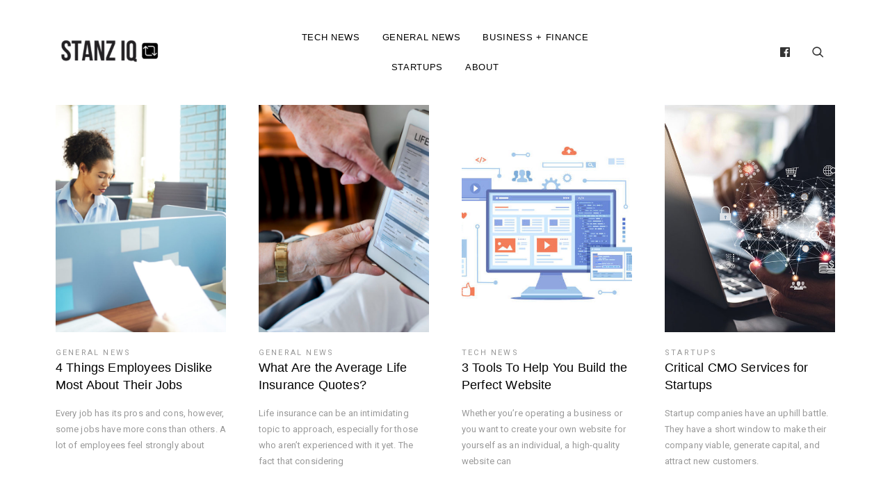

--- FILE ---
content_type: text/html; charset=UTF-8
request_url: https://www.stanziq.com/2021/10/
body_size: 7821
content:

<!doctype html>
<html lang="en-US" prefix="og: https://ogp.me/ns#">
<head>
    <meta charset="UTF-8" />
    <meta name="viewport" content="width=device-width, initial-scale=1" />
    <link rel="profile" href="https://gmpg.org/xfn/11" />
    	<style>img:is([sizes="auto" i], [sizes^="auto," i]) { contain-intrinsic-size: 3000px 1500px }</style>
		<meta name="robots" content="index" />

<!-- Search Engine Optimization by Rank Math - https://rankmath.com/ -->
<title>October 2021 - StanzIQ</title>
<meta name="robots" content="follow, noindex"/>
<meta property="og:locale" content="en_US" />
<meta property="og:type" content="article" />
<meta property="og:title" content="October 2021 - StanzIQ" />
<meta property="og:url" content="https://www.stanziq.com/2021/10/" />
<meta property="og:site_name" content="StanzIQ" />
<meta name="twitter:card" content="summary_large_image" />
<script type="application/ld+json" class="rank-math-schema">{"@context":"https://schema.org","@graph":[{"@type":"Website","@id":"https://www.stanziq.com/#organization","name":"StanzIQ","url":"https://www.stanziq.com"},{"@type":"WebSite","@id":"https://www.stanziq.com/#website","url":"https://www.stanziq.com","name":"StanzIQ","publisher":{"@id":"https://www.stanziq.com/#organization"},"inLanguage":"en-US"},{"@type":"CollectionPage","@id":"https://www.stanziq.com/2021/10/#webpage","url":"https://www.stanziq.com/2021/10/","name":"October 2021 - StanzIQ","isPartOf":{"@id":"https://www.stanziq.com/#website"},"inLanguage":"en-US"}]}</script>
<!-- /Rank Math WordPress SEO plugin -->

<link rel='dns-prefetch' href='//fonts.googleapis.com' />
<link rel='dns-prefetch' href='//www.googletagmanager.com' />
<link rel="alternate" type="application/rss+xml" title="StanzIQ &raquo; Feed" href="https://www.stanziq.com/feed/" />
<link rel="alternate" type="application/rss+xml" title="StanzIQ &raquo; Comments Feed" href="https://www.stanziq.com/comments/feed/" />
<link rel="alternate" type="application/rss+xml" title="StanzIQ &raquo; Stories Feed" href="https://www.stanziq.com/web-stories/feed/"><script type="text/javascript">
/* <![CDATA[ */
window._wpemojiSettings = {"baseUrl":"https:\/\/s.w.org\/images\/core\/emoji\/16.0.1\/72x72\/","ext":".png","svgUrl":"https:\/\/s.w.org\/images\/core\/emoji\/16.0.1\/svg\/","svgExt":".svg","source":{"concatemoji":"https:\/\/www.stanziq.com\/wp-includes\/js\/wp-emoji-release.min.js"}};
/*! This file is auto-generated */
!function(s,n){var o,i,e;function c(e){try{var t={supportTests:e,timestamp:(new Date).valueOf()};sessionStorage.setItem(o,JSON.stringify(t))}catch(e){}}function p(e,t,n){e.clearRect(0,0,e.canvas.width,e.canvas.height),e.fillText(t,0,0);var t=new Uint32Array(e.getImageData(0,0,e.canvas.width,e.canvas.height).data),a=(e.clearRect(0,0,e.canvas.width,e.canvas.height),e.fillText(n,0,0),new Uint32Array(e.getImageData(0,0,e.canvas.width,e.canvas.height).data));return t.every(function(e,t){return e===a[t]})}function u(e,t){e.clearRect(0,0,e.canvas.width,e.canvas.height),e.fillText(t,0,0);for(var n=e.getImageData(16,16,1,1),a=0;a<n.data.length;a++)if(0!==n.data[a])return!1;return!0}function f(e,t,n,a){switch(t){case"flag":return n(e,"\ud83c\udff3\ufe0f\u200d\u26a7\ufe0f","\ud83c\udff3\ufe0f\u200b\u26a7\ufe0f")?!1:!n(e,"\ud83c\udde8\ud83c\uddf6","\ud83c\udde8\u200b\ud83c\uddf6")&&!n(e,"\ud83c\udff4\udb40\udc67\udb40\udc62\udb40\udc65\udb40\udc6e\udb40\udc67\udb40\udc7f","\ud83c\udff4\u200b\udb40\udc67\u200b\udb40\udc62\u200b\udb40\udc65\u200b\udb40\udc6e\u200b\udb40\udc67\u200b\udb40\udc7f");case"emoji":return!a(e,"\ud83e\udedf")}return!1}function g(e,t,n,a){var r="undefined"!=typeof WorkerGlobalScope&&self instanceof WorkerGlobalScope?new OffscreenCanvas(300,150):s.createElement("canvas"),o=r.getContext("2d",{willReadFrequently:!0}),i=(o.textBaseline="top",o.font="600 32px Arial",{});return e.forEach(function(e){i[e]=t(o,e,n,a)}),i}function t(e){var t=s.createElement("script");t.src=e,t.defer=!0,s.head.appendChild(t)}"undefined"!=typeof Promise&&(o="wpEmojiSettingsSupports",i=["flag","emoji"],n.supports={everything:!0,everythingExceptFlag:!0},e=new Promise(function(e){s.addEventListener("DOMContentLoaded",e,{once:!0})}),new Promise(function(t){var n=function(){try{var e=JSON.parse(sessionStorage.getItem(o));if("object"==typeof e&&"number"==typeof e.timestamp&&(new Date).valueOf()<e.timestamp+604800&&"object"==typeof e.supportTests)return e.supportTests}catch(e){}return null}();if(!n){if("undefined"!=typeof Worker&&"undefined"!=typeof OffscreenCanvas&&"undefined"!=typeof URL&&URL.createObjectURL&&"undefined"!=typeof Blob)try{var e="postMessage("+g.toString()+"("+[JSON.stringify(i),f.toString(),p.toString(),u.toString()].join(",")+"));",a=new Blob([e],{type:"text/javascript"}),r=new Worker(URL.createObjectURL(a),{name:"wpTestEmojiSupports"});return void(r.onmessage=function(e){c(n=e.data),r.terminate(),t(n)})}catch(e){}c(n=g(i,f,p,u))}t(n)}).then(function(e){for(var t in e)n.supports[t]=e[t],n.supports.everything=n.supports.everything&&n.supports[t],"flag"!==t&&(n.supports.everythingExceptFlag=n.supports.everythingExceptFlag&&n.supports[t]);n.supports.everythingExceptFlag=n.supports.everythingExceptFlag&&!n.supports.flag,n.DOMReady=!1,n.readyCallback=function(){n.DOMReady=!0}}).then(function(){return e}).then(function(){var e;n.supports.everything||(n.readyCallback(),(e=n.source||{}).concatemoji?t(e.concatemoji):e.wpemoji&&e.twemoji&&(t(e.twemoji),t(e.wpemoji)))}))}((window,document),window._wpemojiSettings);
/* ]]> */
</script>
<style id='wp-emoji-styles-inline-css' type='text/css'>

	img.wp-smiley, img.emoji {
		display: inline !important;
		border: none !important;
		box-shadow: none !important;
		height: 1em !important;
		width: 1em !important;
		margin: 0 0.07em !important;
		vertical-align: -0.1em !important;
		background: none !important;
		padding: 0 !important;
	}
</style>
<link rel='stylesheet' id='wp-block-library-css' href='https://www.stanziq.com/wp-includes/css/dist/block-library/style.min.css' type='text/css' media='all' />
<style id='classic-theme-styles-inline-css' type='text/css'>
/*! This file is auto-generated */
.wp-block-button__link{color:#fff;background-color:#32373c;border-radius:9999px;box-shadow:none;text-decoration:none;padding:calc(.667em + 2px) calc(1.333em + 2px);font-size:1.125em}.wp-block-file__button{background:#32373c;color:#fff;text-decoration:none}
</style>
<style id='global-styles-inline-css' type='text/css'>
:root{--wp--preset--aspect-ratio--square: 1;--wp--preset--aspect-ratio--4-3: 4/3;--wp--preset--aspect-ratio--3-4: 3/4;--wp--preset--aspect-ratio--3-2: 3/2;--wp--preset--aspect-ratio--2-3: 2/3;--wp--preset--aspect-ratio--16-9: 16/9;--wp--preset--aspect-ratio--9-16: 9/16;--wp--preset--color--black: #000000;--wp--preset--color--cyan-bluish-gray: #abb8c3;--wp--preset--color--white: #ffffff;--wp--preset--color--pale-pink: #f78da7;--wp--preset--color--vivid-red: #cf2e2e;--wp--preset--color--luminous-vivid-orange: #ff6900;--wp--preset--color--luminous-vivid-amber: #fcb900;--wp--preset--color--light-green-cyan: #7bdcb5;--wp--preset--color--vivid-green-cyan: #00d084;--wp--preset--color--pale-cyan-blue: #8ed1fc;--wp--preset--color--vivid-cyan-blue: #0693e3;--wp--preset--color--vivid-purple: #9b51e0;--wp--preset--gradient--vivid-cyan-blue-to-vivid-purple: linear-gradient(135deg,rgba(6,147,227,1) 0%,rgb(155,81,224) 100%);--wp--preset--gradient--light-green-cyan-to-vivid-green-cyan: linear-gradient(135deg,rgb(122,220,180) 0%,rgb(0,208,130) 100%);--wp--preset--gradient--luminous-vivid-amber-to-luminous-vivid-orange: linear-gradient(135deg,rgba(252,185,0,1) 0%,rgba(255,105,0,1) 100%);--wp--preset--gradient--luminous-vivid-orange-to-vivid-red: linear-gradient(135deg,rgba(255,105,0,1) 0%,rgb(207,46,46) 100%);--wp--preset--gradient--very-light-gray-to-cyan-bluish-gray: linear-gradient(135deg,rgb(238,238,238) 0%,rgb(169,184,195) 100%);--wp--preset--gradient--cool-to-warm-spectrum: linear-gradient(135deg,rgb(74,234,220) 0%,rgb(151,120,209) 20%,rgb(207,42,186) 40%,rgb(238,44,130) 60%,rgb(251,105,98) 80%,rgb(254,248,76) 100%);--wp--preset--gradient--blush-light-purple: linear-gradient(135deg,rgb(255,206,236) 0%,rgb(152,150,240) 100%);--wp--preset--gradient--blush-bordeaux: linear-gradient(135deg,rgb(254,205,165) 0%,rgb(254,45,45) 50%,rgb(107,0,62) 100%);--wp--preset--gradient--luminous-dusk: linear-gradient(135deg,rgb(255,203,112) 0%,rgb(199,81,192) 50%,rgb(65,88,208) 100%);--wp--preset--gradient--pale-ocean: linear-gradient(135deg,rgb(255,245,203) 0%,rgb(182,227,212) 50%,rgb(51,167,181) 100%);--wp--preset--gradient--electric-grass: linear-gradient(135deg,rgb(202,248,128) 0%,rgb(113,206,126) 100%);--wp--preset--gradient--midnight: linear-gradient(135deg,rgb(2,3,129) 0%,rgb(40,116,252) 100%);--wp--preset--font-size--small: 13px;--wp--preset--font-size--medium: 20px;--wp--preset--font-size--large: 36px;--wp--preset--font-size--x-large: 42px;--wp--preset--spacing--20: 0.44rem;--wp--preset--spacing--30: 0.67rem;--wp--preset--spacing--40: 1rem;--wp--preset--spacing--50: 1.5rem;--wp--preset--spacing--60: 2.25rem;--wp--preset--spacing--70: 3.38rem;--wp--preset--spacing--80: 5.06rem;--wp--preset--shadow--natural: 6px 6px 9px rgba(0, 0, 0, 0.2);--wp--preset--shadow--deep: 12px 12px 50px rgba(0, 0, 0, 0.4);--wp--preset--shadow--sharp: 6px 6px 0px rgba(0, 0, 0, 0.2);--wp--preset--shadow--outlined: 6px 6px 0px -3px rgba(255, 255, 255, 1), 6px 6px rgba(0, 0, 0, 1);--wp--preset--shadow--crisp: 6px 6px 0px rgba(0, 0, 0, 1);}:where(.is-layout-flex){gap: 0.5em;}:where(.is-layout-grid){gap: 0.5em;}body .is-layout-flex{display: flex;}.is-layout-flex{flex-wrap: wrap;align-items: center;}.is-layout-flex > :is(*, div){margin: 0;}body .is-layout-grid{display: grid;}.is-layout-grid > :is(*, div){margin: 0;}:where(.wp-block-columns.is-layout-flex){gap: 2em;}:where(.wp-block-columns.is-layout-grid){gap: 2em;}:where(.wp-block-post-template.is-layout-flex){gap: 1.25em;}:where(.wp-block-post-template.is-layout-grid){gap: 1.25em;}.has-black-color{color: var(--wp--preset--color--black) !important;}.has-cyan-bluish-gray-color{color: var(--wp--preset--color--cyan-bluish-gray) !important;}.has-white-color{color: var(--wp--preset--color--white) !important;}.has-pale-pink-color{color: var(--wp--preset--color--pale-pink) !important;}.has-vivid-red-color{color: var(--wp--preset--color--vivid-red) !important;}.has-luminous-vivid-orange-color{color: var(--wp--preset--color--luminous-vivid-orange) !important;}.has-luminous-vivid-amber-color{color: var(--wp--preset--color--luminous-vivid-amber) !important;}.has-light-green-cyan-color{color: var(--wp--preset--color--light-green-cyan) !important;}.has-vivid-green-cyan-color{color: var(--wp--preset--color--vivid-green-cyan) !important;}.has-pale-cyan-blue-color{color: var(--wp--preset--color--pale-cyan-blue) !important;}.has-vivid-cyan-blue-color{color: var(--wp--preset--color--vivid-cyan-blue) !important;}.has-vivid-purple-color{color: var(--wp--preset--color--vivid-purple) !important;}.has-black-background-color{background-color: var(--wp--preset--color--black) !important;}.has-cyan-bluish-gray-background-color{background-color: var(--wp--preset--color--cyan-bluish-gray) !important;}.has-white-background-color{background-color: var(--wp--preset--color--white) !important;}.has-pale-pink-background-color{background-color: var(--wp--preset--color--pale-pink) !important;}.has-vivid-red-background-color{background-color: var(--wp--preset--color--vivid-red) !important;}.has-luminous-vivid-orange-background-color{background-color: var(--wp--preset--color--luminous-vivid-orange) !important;}.has-luminous-vivid-amber-background-color{background-color: var(--wp--preset--color--luminous-vivid-amber) !important;}.has-light-green-cyan-background-color{background-color: var(--wp--preset--color--light-green-cyan) !important;}.has-vivid-green-cyan-background-color{background-color: var(--wp--preset--color--vivid-green-cyan) !important;}.has-pale-cyan-blue-background-color{background-color: var(--wp--preset--color--pale-cyan-blue) !important;}.has-vivid-cyan-blue-background-color{background-color: var(--wp--preset--color--vivid-cyan-blue) !important;}.has-vivid-purple-background-color{background-color: var(--wp--preset--color--vivid-purple) !important;}.has-black-border-color{border-color: var(--wp--preset--color--black) !important;}.has-cyan-bluish-gray-border-color{border-color: var(--wp--preset--color--cyan-bluish-gray) !important;}.has-white-border-color{border-color: var(--wp--preset--color--white) !important;}.has-pale-pink-border-color{border-color: var(--wp--preset--color--pale-pink) !important;}.has-vivid-red-border-color{border-color: var(--wp--preset--color--vivid-red) !important;}.has-luminous-vivid-orange-border-color{border-color: var(--wp--preset--color--luminous-vivid-orange) !important;}.has-luminous-vivid-amber-border-color{border-color: var(--wp--preset--color--luminous-vivid-amber) !important;}.has-light-green-cyan-border-color{border-color: var(--wp--preset--color--light-green-cyan) !important;}.has-vivid-green-cyan-border-color{border-color: var(--wp--preset--color--vivid-green-cyan) !important;}.has-pale-cyan-blue-border-color{border-color: var(--wp--preset--color--pale-cyan-blue) !important;}.has-vivid-cyan-blue-border-color{border-color: var(--wp--preset--color--vivid-cyan-blue) !important;}.has-vivid-purple-border-color{border-color: var(--wp--preset--color--vivid-purple) !important;}.has-vivid-cyan-blue-to-vivid-purple-gradient-background{background: var(--wp--preset--gradient--vivid-cyan-blue-to-vivid-purple) !important;}.has-light-green-cyan-to-vivid-green-cyan-gradient-background{background: var(--wp--preset--gradient--light-green-cyan-to-vivid-green-cyan) !important;}.has-luminous-vivid-amber-to-luminous-vivid-orange-gradient-background{background: var(--wp--preset--gradient--luminous-vivid-amber-to-luminous-vivid-orange) !important;}.has-luminous-vivid-orange-to-vivid-red-gradient-background{background: var(--wp--preset--gradient--luminous-vivid-orange-to-vivid-red) !important;}.has-very-light-gray-to-cyan-bluish-gray-gradient-background{background: var(--wp--preset--gradient--very-light-gray-to-cyan-bluish-gray) !important;}.has-cool-to-warm-spectrum-gradient-background{background: var(--wp--preset--gradient--cool-to-warm-spectrum) !important;}.has-blush-light-purple-gradient-background{background: var(--wp--preset--gradient--blush-light-purple) !important;}.has-blush-bordeaux-gradient-background{background: var(--wp--preset--gradient--blush-bordeaux) !important;}.has-luminous-dusk-gradient-background{background: var(--wp--preset--gradient--luminous-dusk) !important;}.has-pale-ocean-gradient-background{background: var(--wp--preset--gradient--pale-ocean) !important;}.has-electric-grass-gradient-background{background: var(--wp--preset--gradient--electric-grass) !important;}.has-midnight-gradient-background{background: var(--wp--preset--gradient--midnight) !important;}.has-small-font-size{font-size: var(--wp--preset--font-size--small) !important;}.has-medium-font-size{font-size: var(--wp--preset--font-size--medium) !important;}.has-large-font-size{font-size: var(--wp--preset--font-size--large) !important;}.has-x-large-font-size{font-size: var(--wp--preset--font-size--x-large) !important;}
:where(.wp-block-post-template.is-layout-flex){gap: 1.25em;}:where(.wp-block-post-template.is-layout-grid){gap: 1.25em;}
:where(.wp-block-columns.is-layout-flex){gap: 2em;}:where(.wp-block-columns.is-layout-grid){gap: 2em;}
:root :where(.wp-block-pullquote){font-size: 1.5em;line-height: 1.6;}
</style>
<link crossorigin="anonymous" rel='stylesheet' id='blogasm-google-fonts-css' href='https://fonts.googleapis.com/css?family=Roboto%3A300%2C400%2C500%2C700%7CWork%2BSans%3A300%2C400%2C500%2C600%2C700&#038;subset=latin%2Clatin-ext' type='text/css' media='all' />
<link rel='stylesheet' id='lib-style-css' href='https://www.stanziq.com/wp-content/themes/blogasm/assets/front-end/css/lib.css' type='text/css' media='all' />
<link rel='stylesheet' id='blogasm-style-css' href='https://www.stanziq.com/wp-content/themes/blogasm/style.css' type='text/css' media='all' />
<script type="text/javascript" src="https://www.stanziq.com/wp-content/plugins/enable-jquery-migrate-helper/js/jquery/jquery-1.12.4-wp.js" id="jquery-core-js"></script>
<script type="text/javascript" src="https://www.stanziq.com/wp-content/plugins/enable-jquery-migrate-helper/js/jquery-migrate/jquery-migrate-1.4.1-wp.js" id="jquery-migrate-js"></script>
<script type="text/javascript" src="https://www.stanziq.com/wp-content/plugins/metasync/public/js/metasync-public.js" id="metasync-js"></script>
<link rel="https://api.w.org/" href="https://www.stanziq.com/wp-json/" /><link rel="EditURI" type="application/rsd+xml" title="RSD" href="https://www.stanziq.com/xmlrpc.php?rsd" />
<meta name="generator" content="WordPress 6.8.2" />
<meta name="generator" content="Site Kit by Google 1.170.0" /><style type="text/css">.recentcomments a{display:inline !important;padding:0 !important;margin:0 !important;}</style><!-- There is no amphtml version available for this URL. --><link rel="icon" href="https://www.stanziq.com/wp-content/uploads/2020/09/cropped-STANZ-IQ-favicon-32x32.png" sizes="32x32" />
<link rel="icon" href="https://www.stanziq.com/wp-content/uploads/2020/09/cropped-STANZ-IQ-favicon-192x192.png" sizes="192x192" />
<link rel="apple-touch-icon" href="https://www.stanziq.com/wp-content/uploads/2020/09/cropped-STANZ-IQ-favicon-180x180.png" />
<meta name="msapplication-TileImage" content="https://www.stanziq.com/wp-content/uploads/2020/09/cropped-STANZ-IQ-favicon-270x270.png" />
		<style type="text/css" id="wp-custom-css">
			a {

 text-decoration: underline;

}		</style>
		<style id="kirki-inline-styles">.search-popup{background:rgba(255,255,255,1);}.footer-widgets::before{background-color:rgba(0,0,0,0.01);}</style></head>

<body class="archive date wp-custom-logo wp-theme-blogasm hfeed">


<div id="page" class="site website-container">

    <a class="skip-link screen-reader-text" href="#content">Skip to content</a>

    <header id="masthead" class="site-header header-layout-1 scroll transition-5s">

        
        <div class="nav-bar bg-white nav-bar-setting transition-35s">
            <div class="outer-container overflow-visible">
                <div class="container-fluid">
                    <div class="row align-items-center">
                        
<div class="body-overlay w-100 h-100 opacity-0 invisible transition-5s"></div>

<div class="col-6 col-lg-3">
    <div class="site-branding d-flex flex-wrap align-items-center">

        <a href="https://www.stanziq.com/" class="custom-logo-link" rel="home"><img width="230" height="61" src="https://www.stanziq.com/wp-content/uploads/2020/09/cropped-STANZ-IQ-logo.png" class="custom-logo" alt="StanzIQ" decoding="async" /></a>
        <div class="site-title-wrap">

            
                <p class="site-title screen-reader-text"><a class="d-inline-block td-none" href="https://www.stanziq.com/" rel="home">StanzIQ</a></p>

            
        </div><!-- .site-title-wrap -->
    </div><!-- .site-branding -->
</div><!-- .col -->

<div class="col-1 col-lg-6 desktop-navigation">    
   
    <nav class="main-navigation slide-in transition-5s">
       
        <ul id="primary-menu" class="primary-menu d-flex flex-wrap flex-column flex-lg-row justify-content-center p-0 m-0 ls-none"><li id="menu-item-23" class="menu-item menu-item-type-taxonomy menu-item-object-category menu-item-23"><a href="https://www.stanziq.com/tech-news/">Tech News</a></li>
<li id="menu-item-24" class="menu-item menu-item-type-taxonomy menu-item-object-category menu-item-24"><a href="https://www.stanziq.com/general-news/">General News</a></li>
<li id="menu-item-25" class="menu-item menu-item-type-taxonomy menu-item-object-category menu-item-25"><a href="https://www.stanziq.com/business-finance/">Business + Finance</a></li>
<li id="menu-item-26" class="menu-item menu-item-type-taxonomy menu-item-object-category menu-item-26"><a href="https://www.stanziq.com/startups/">Startups</a></li>
<li id="menu-item-104" class="menu-item menu-item-type-post_type menu-item-object-page menu-item-104"><a href="https://www.stanziq.com/about/">About</a></li>
</ul>            <div class="d-lg-none">
                
    <div class="header-social d-flex align-items-center cursor-pointer">
        <div class="social-profiles-widget">

            
                <ul class="p-0 m-0">

                    
                            <li>
                                <a href="https://facebook.com/" target="_blank">
                                    <i class="fab fa-facebook"></i>                                    <label class="d-none">Facebook</label>
                                </a>
                            </li>

                        
                </ul><!-- .social-profiles -->
            
        </div><!-- .social-profiles-sec -->
    </div><!-- .header-search -->

            </div>
            </nav><!-- .main-navigation -->
   
</div><!-- .col -->

<div class="col-6 col-lg-3 d-flex justify-content-end">
     <a href="#" class="hamburger-menu cursor-pointer d-lg-none">
        <span></span>
        <span></span>
        <span></span>
        <span></span>
    </a><!-- .hamburger-menu -->
    <div class="extended-header d-flex justify-content-end align-items-center">      

        
            <div class="d-none d-lg-block">
                
    <div class="header-social d-flex align-items-center cursor-pointer">
        <div class="social-profiles-widget">

            
                <ul class="p-0 m-0">

                    
                            <li>
                                <a href="https://facebook.com/" target="_blank">
                                    <i class="fab fa-facebook"></i>                                    <label class="d-none">Facebook</label>
                                </a>
                            </li>

                        
                </ul><!-- .social-profiles -->
            
        </div><!-- .social-profiles-sec -->
    </div><!-- .header-search -->

            </div>

        
    <a href="#" class="header-search d-flex align-items-center cursor-pointer">
        <span class="pt-icon icon-search"></span>
    </a><!-- .header-search -->

    <div class="search-popup d-flex align-items-center fixed-top overflow-y-auto w-100 h-100 opacity-0 invisible transition-5s">
        <button class="circular-focus screen-reader-text" data-goto=".popup-search-close">Circular focus            
        </button>       

        <div class="outer-container my-auto">
            <div class="container position-relative">
                <div class="row align-items-center justify-lg-content-center">

                                            <div class="col-12 offset-lg-1 col-lg-10 my-4">
                            <div class="search-popup-widgets">

                                No widgets found! <a href="https://www.stanziq.com/wp-admin/widgets.php" target="_blank">Add Widget </a>
                            </div><!-- .search-popup-widgets -->
                        </div><!-- .col -->

                    
                </div><!-- .row -->
            </div><!-- .container-fluid -->
        </div><!-- .outer-container -->
         <a href="#" class="search-close popup-search-close">
            <span class="pt-icon icon-cross"></span>
        </a><!-- .search-close -->
        <button class="circular-focus screen-reader-text" data-goto=".search-popup-widgets a">Circular focus             
         </button>
    </div><!-- .search-popup -->

    </div><!-- .extended-header -->
</div><!-- .col -->

<div class="col-1 col-lg-6">  

   
    <button class="circular-focus screen-reader-text" data-goto=".close-navigation">Circular focus            
    </button>    
    <nav class="mobile-navigation main-navigation slide-in transition-5s">
        <a href="#" class="close-navigation d-flex justify-content-center align-items-center position-absolute transition-5s cursor-pointer d-lg-none"><span class="pt-icon icon-cross"></span></a>

        <ul id="primary-menu" class="primary-menu d-flex flex-wrap flex-column flex-lg-row justify-content-center p-0 m-0 ls-none"><li class="menu-item menu-item-type-taxonomy menu-item-object-category menu-item-23"><a href="https://www.stanziq.com/tech-news/">Tech News</a></li>
<li class="menu-item menu-item-type-taxonomy menu-item-object-category menu-item-24"><a href="https://www.stanziq.com/general-news/">General News</a></li>
<li class="menu-item menu-item-type-taxonomy menu-item-object-category menu-item-25"><a href="https://www.stanziq.com/business-finance/">Business + Finance</a></li>
<li class="menu-item menu-item-type-taxonomy menu-item-object-category menu-item-26"><a href="https://www.stanziq.com/startups/">Startups</a></li>
<li class="menu-item menu-item-type-post_type menu-item-object-page menu-item-104"><a href="https://www.stanziq.com/about/">About</a></li>
</ul>            <div class="d-lg-none">
                
    <div class="header-social d-flex align-items-center cursor-pointer">
        <div class="social-profiles-widget">

            
                <ul class="p-0 m-0">

                    
                            <li>
                                <a href="https://facebook.com/" target="_blank">
                                    <i class="fab fa-facebook"></i>                                    <label class="d-none">Facebook</label>
                                </a>
                            </li>

                        
                </ul><!-- .social-profiles -->
            
        </div><!-- .social-profiles-sec -->
    </div><!-- .header-search -->

            </div>
            </nav><!-- .main-navigation -->

    <button class="circular-focus screen-reader-text" data-goto=".close-navigation">Circular focus             
    </button>
</div><!-- .col -->
                    </div><!-- .row -->
                </div><!-- .container-fluid -->
            </div><!-- .outer-container -->
        </div><!-- .nav-bar -->

    
    </header><!-- #masthead -->

    <div class="site-header-separator"></div>

<div id="content" class="site-content">

    <div class="outer-container have-mt">
        <div class="container-fluid">
            <div class="row">

                
                <div class="col-12 d-flex flex-wrap">
                    <div id="primary" class="content-area full-width">

                        
                            <main id="main" class="site-main">
                                <div class="blog-posts archived-posts">
                                    <div class="blog-posts-container d-flex flex-wrap">

                                        
<article id="post-188" class="post-col text-left portrait-img post-188 post type-post status-publish format-standard has-post-thumbnail hentry category-general-news">
    <div class="post-content-wrap">
        <div class="post-thumbnail-wrap d-flex flex-wrap justify-content-between align-items-center position-relative">
            <figure class="post-thumbnail d-block position-absolute tp-0 lp-0 w-100 h-100 zoom-in">
                <a class="post-thumbnail-link d-block h-100" href="https://www.stanziq.com/4-things-employees-dislike-most-about-their-jobs/">

					<img width="576" height="768" src="https://www.stanziq.com/wp-content/uploads/2021/10/employee-scaled-576x768.jpeg" class="primary-thumbnail object-fit-cover wp-post-image" alt="4 Things Employees Dislike Most About Their Jobs" decoding="async" fetchpriority="high" srcset="https://www.stanziq.com/wp-content/uploads/2021/10/employee-scaled-576x768.jpeg 576w, https://www.stanziq.com/wp-content/uploads/2021/10/employee-scaled-640x853.jpeg 640w" sizes="(max-width: 576px) 100vw, 576px" />
                </a><!-- .post-thumbnail-link -->

            </figure><!-- .post-thumbnail -->

	        
        </div><!-- .post-thumbnail-wrap -->

        <div class="post-content d-flex flex-wrap justify-content-start align-items-center">

			<div class="cat-links post-meta-item d-flex flex-wrap align-items-center"><a href="https://www.stanziq.com/general-news/" rel="category tag">General News</a></div><!-- .cat-links --><h2 class="entry-title w-100 td-none"><a class="d-block transition-35s" href="https://www.stanziq.com/4-things-employees-dislike-most-about-their-jobs/" rel="bookmark">4 Things Employees Dislike Most About Their Jobs</a></h2>
            <div class="entry-content">
                <p class="mb-0">Every job has its pros and cons, however, some jobs have more cons than others. A lot of employees feel strongly about</p>
            </div><!-- .entry-content -->
        </div><!-- .post-content -->
    </div><!-- .post-content-wrap -->
</article><!-- #post-188 -->

<article id="post-186" class="post-col text-left portrait-img post-186 post type-post status-publish format-standard has-post-thumbnail hentry category-general-news">
    <div class="post-content-wrap">
        <div class="post-thumbnail-wrap d-flex flex-wrap justify-content-between align-items-center position-relative">
            <figure class="post-thumbnail d-block position-absolute tp-0 lp-0 w-100 h-100 zoom-in">
                <a class="post-thumbnail-link d-block h-100" href="https://www.stanziq.com/what-are-the-average-life-insurance-quotes/">

					<img width="576" height="768" src="https://www.stanziq.com/wp-content/uploads/2021/10/life-ins-scaled-576x768.jpeg" class="primary-thumbnail object-fit-cover wp-post-image" alt="What Are the Average Life Insurance Quotes?" decoding="async" srcset="https://www.stanziq.com/wp-content/uploads/2021/10/life-ins-scaled-576x768.jpeg 576w, https://www.stanziq.com/wp-content/uploads/2021/10/life-ins-scaled-640x853.jpeg 640w" sizes="(max-width: 576px) 100vw, 576px" />
                </a><!-- .post-thumbnail-link -->

            </figure><!-- .post-thumbnail -->

	        
        </div><!-- .post-thumbnail-wrap -->

        <div class="post-content d-flex flex-wrap justify-content-start align-items-center">

			<div class="cat-links post-meta-item d-flex flex-wrap align-items-center"><a href="https://www.stanziq.com/general-news/" rel="category tag">General News</a></div><!-- .cat-links --><h2 class="entry-title w-100 td-none"><a class="d-block transition-35s" href="https://www.stanziq.com/what-are-the-average-life-insurance-quotes/" rel="bookmark">What Are the Average Life Insurance Quotes?</a></h2>
            <div class="entry-content">
                <p class="mb-0">Life insurance can be an intimidating topic to approach, especially for those who aren&#8217;t experienced with it yet. The fact that considering</p>
            </div><!-- .entry-content -->
        </div><!-- .post-content -->
    </div><!-- .post-content-wrap -->
</article><!-- #post-186 -->

<article id="post-184" class="post-col text-left portrait-img post-184 post type-post status-publish format-standard has-post-thumbnail hentry category-tech-news">
    <div class="post-content-wrap">
        <div class="post-thumbnail-wrap d-flex flex-wrap justify-content-between align-items-center position-relative">
            <figure class="post-thumbnail d-block position-absolute tp-0 lp-0 w-100 h-100 zoom-in">
                <a class="post-thumbnail-link d-block h-100" href="https://www.stanziq.com/3-tools-to-help-you-build-the-perfect-website/">

					<img width="576" height="525" src="https://www.stanziq.com/wp-content/uploads/2021/10/website-576x525.jpeg" class="primary-thumbnail object-fit-cover wp-post-image" alt="3 Tools To Help You Build the Perfect Website" decoding="async" />
                </a><!-- .post-thumbnail-link -->

            </figure><!-- .post-thumbnail -->

	        
        </div><!-- .post-thumbnail-wrap -->

        <div class="post-content d-flex flex-wrap justify-content-start align-items-center">

			<div class="cat-links post-meta-item d-flex flex-wrap align-items-center"><a href="https://www.stanziq.com/tech-news/" rel="category tag">Tech News</a></div><!-- .cat-links --><h2 class="entry-title w-100 td-none"><a class="d-block transition-35s" href="https://www.stanziq.com/3-tools-to-help-you-build-the-perfect-website/" rel="bookmark">3 Tools To Help You Build the Perfect Website</a></h2>
            <div class="entry-content">
                <p class="mb-0">Whether you&#8217;re operating a business or you want to create your own website for yourself as an individual, a high-quality website can</p>
            </div><!-- .entry-content -->
        </div><!-- .post-content -->
    </div><!-- .post-content-wrap -->
</article><!-- #post-184 -->

<article id="post-182" class="post-col text-left portrait-img post-182 post type-post status-publish format-standard has-post-thumbnail hentry category-startups">
    <div class="post-content-wrap">
        <div class="post-thumbnail-wrap d-flex flex-wrap justify-content-between align-items-center position-relative">
            <figure class="post-thumbnail d-block position-absolute tp-0 lp-0 w-100 h-100 zoom-in">
                <a class="post-thumbnail-link d-block h-100" href="https://www.stanziq.com/critical-cmo-services-for-startups/">

					<img width="576" height="600" src="https://www.stanziq.com/wp-content/uploads/2021/10/CMO-Services-576x600.jpeg" class="primary-thumbnail object-fit-cover wp-post-image" alt="Critical CMO Services for Startups" decoding="async" loading="lazy" />
                </a><!-- .post-thumbnail-link -->

            </figure><!-- .post-thumbnail -->

	        
        </div><!-- .post-thumbnail-wrap -->

        <div class="post-content d-flex flex-wrap justify-content-start align-items-center">

			<div class="cat-links post-meta-item d-flex flex-wrap align-items-center"><a href="https://www.stanziq.com/startups/" rel="category tag">Startups</a></div><!-- .cat-links --><h2 class="entry-title w-100 td-none"><a class="d-block transition-35s" href="https://www.stanziq.com/critical-cmo-services-for-startups/" rel="bookmark">Critical CMO Services for Startups</a></h2>
            <div class="entry-content">
                <p class="mb-0">Startup companies have an uphill battle. They have a short window to make their company viable, generate capital, and attract new customers.</p>
            </div><!-- .entry-content -->
        </div><!-- .post-content -->
    </div><!-- .post-content-wrap -->
</article><!-- #post-182 -->

                                    </div><!-- .blog-posts-container -->
                                </div><!-- .blog-posts -->
                             </main><!-- #main -->

                            
                    </div><!-- #primary -->

                    
                </div><!-- .col -->
            </div><!-- .row -->
        </div><!-- .container-fluid -->
    </div><!-- .outer-container -->


</div><!-- #content -->

<div class="footer-separator"></div>

<footer class="site-footer">

    <footer class="site-footer">

        
<div class="footer-bar-separator"></div>

<div id="colophon" class="footer-bar cs-dark" role="contentinfo">
    <div class="outer-container">
        <div class="container-fluid">
            <div class="row flex-wrap align-items-center justify-content-center">
                <div class="footer-copyright order-3 mt-3 mb-2 mb-lg-0 mt-lg-0">
                    <div class="site-info">Copyright &copy; 2026 <a href="https://www.stanziq.com/">StanzIQ.</a> All rights reserved.<span class="sep"> | </span>Designed by <a href="http://precisethemes.com/" rel="designer" target="_blank">Precise Themes</a></div><!-- .site-info -->                </div><!-- .footer-copyright -->
            </div><!-- .row -->
        </div><!-- .container-fluid -->
    </div><!-- .outer-container -->
</div><!-- .footer-bar -->


    </footer><!-- .site-footer -->

</footer><!-- .site-footer -->
</div><!-- #page -->


<div class="back-to-top d-none d-lg-flex align-items-center">
    <div class="bt-text">
        Back to Top    </div><!-- .bt-text -->

    <span class="d-block pt-icon icon-arrow-right"></span>
</div><!-- .back-to-top -->

<script type="speculationrules">
{"prefetch":[{"source":"document","where":{"and":[{"href_matches":"\/*"},{"not":{"href_matches":["\/wp-*.php","\/wp-admin\/*","\/wp-content\/uploads\/*","\/wp-content\/*","\/wp-content\/plugins\/*","\/wp-content\/themes\/blogasm\/*","\/*\\?(.+)"]}},{"not":{"selector_matches":"a[rel~=\"nofollow\"]"}},{"not":{"selector_matches":".no-prefetch, .no-prefetch a"}}]},"eagerness":"conservative"}]}
</script>
<script type="text/javascript" id="flying-pages-js-before">
/* <![CDATA[ */
window.FPConfig= {
	delay: 0,
	ignoreKeywords: ["\/wp-admin","\/wp-login.php","\/cart","\/checkout","add-to-cart","logout","#","?",".png",".jpeg",".jpg",".gif",".svg",".webp"],
	maxRPS: 3,
    hoverDelay: 50
};
/* ]]> */
</script>
<script type="text/javascript" src="https://www.stanziq.com/wp-content/plugins/flying-pages/flying-pages.min.js" id="flying-pages-js" defer></script>
<script type="text/javascript" src="https://www.stanziq.com/wp-content/plugins/metasync/public/js/otto-tracker.min.js" id="metasync-tracker-js"></script>
<script type="text/javascript" src="https://www.stanziq.com/wp-content/themes/blogasm/assets/front-end/js/lib.js" id="lib-script-js"></script>
<script type="text/javascript" src="https://www.stanziq.com/wp-content/themes/blogasm/assets/front-end/js/custom.min.js" id="custom-script-js"></script>
	<script>
		/(trident|msie)/i.test(navigator.userAgent)&&document.getElementById&&window.addEventListener&&window.addEventListener("hashchange",function(){var t,e=location.hash.substring(1);/^[A-z0-9_-]+$/.test(e)&&(t=document.getElementById(e))&&(/^(?:a|select|input|button|textarea)$/i.test(t.tagName)||(t.tabIndex=-1),t.focus())},!1);
	</script>
	
</body>
</html>